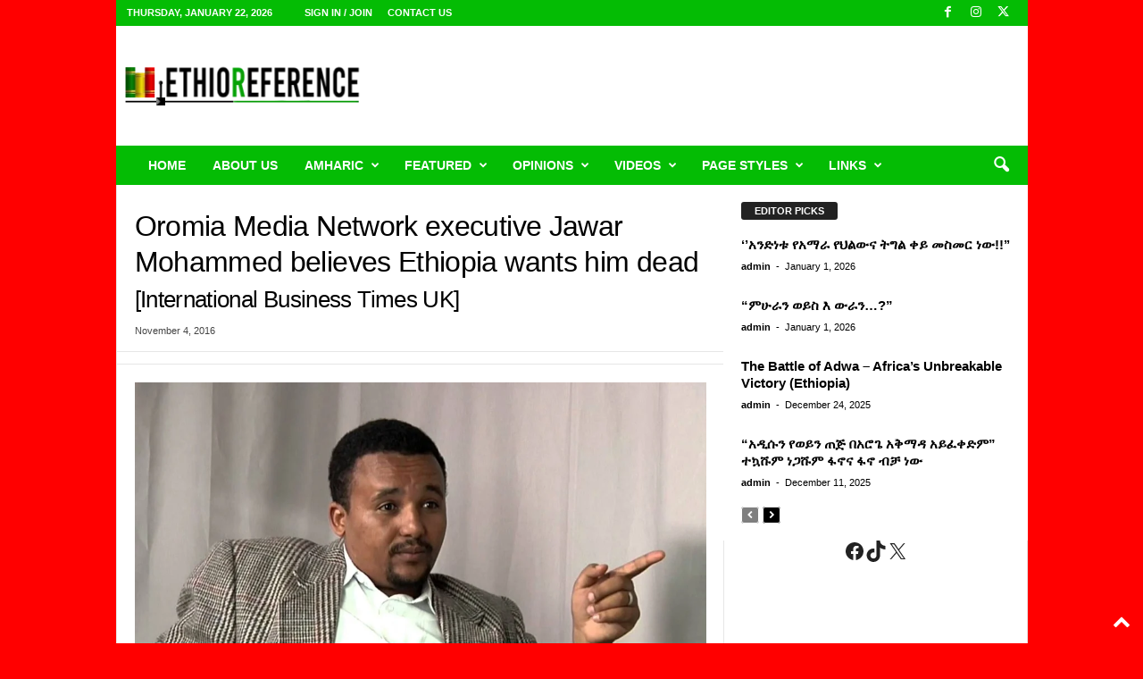

--- FILE ---
content_type: text/html; charset=utf-8
request_url: https://www.google.com/recaptcha/api2/aframe
body_size: 269
content:
<!DOCTYPE HTML><html><head><meta http-equiv="content-type" content="text/html; charset=UTF-8"></head><body><script nonce="xVapMSP7UG4A9NW1VnvA5Q">/** Anti-fraud and anti-abuse applications only. See google.com/recaptcha */ try{var clients={'sodar':'https://pagead2.googlesyndication.com/pagead/sodar?'};window.addEventListener("message",function(a){try{if(a.source===window.parent){var b=JSON.parse(a.data);var c=clients[b['id']];if(c){var d=document.createElement('img');d.src=c+b['params']+'&rc='+(localStorage.getItem("rc::a")?sessionStorage.getItem("rc::b"):"");window.document.body.appendChild(d);sessionStorage.setItem("rc::e",parseInt(sessionStorage.getItem("rc::e")||0)+1);localStorage.setItem("rc::h",'1769060926355');}}}catch(b){}});window.parent.postMessage("_grecaptcha_ready", "*");}catch(b){}</script></body></html>